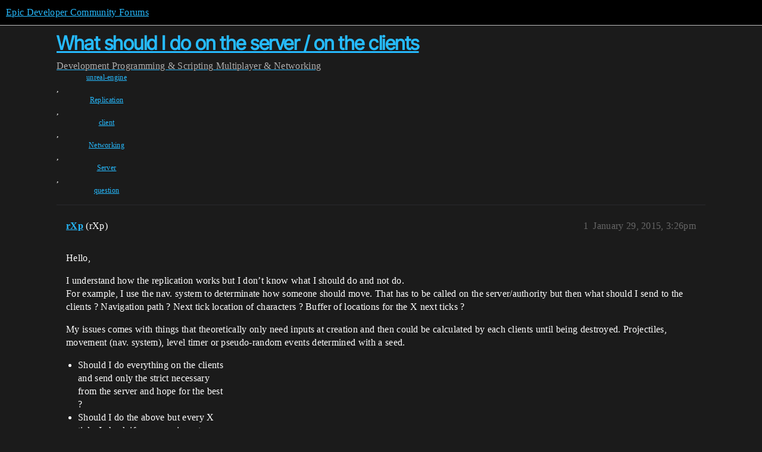

--- FILE ---
content_type: text/html; charset=utf-8
request_url: https://forums.unrealengine.com/t/what-should-i-do-on-the-server-on-the-clients/305380
body_size: 4963
content:
<!DOCTYPE html>
<html lang="en">
  <head>
    <meta charset="utf-8">
    <title>What should I do on the server / on the clients - Multiplayer &amp; Networking - Epic Developer Community Forums</title>
    <meta name="description" content="Hello, 
I understand how the replication works but I don’t know what I should do and not do. 
For example, I use the nav. system to determinate how someone should move. That has to be called on the server/authority but t&amp;hellip;">
    <meta name="generator" content="Discourse 2025.12.0-latest - https://github.com/discourse/discourse version 21a628ac06d1e020c4e75e7743a33352d03de47e">
<link rel="icon" type="image/png" href="https://d3kjluh73b9h9o.cloudfront.net/optimized/4X/4/f/c/4fc78ce65be09c7e97b60a65447c99c078aca16b_2_32x32.png">
<link rel="apple-touch-icon" type="image/png" href="https://d3kjluh73b9h9o.cloudfront.net/optimized/4X/7/1/3/713c9d3f58553f0de89543d76a8a3a2779dc9fa4_2_180x180.png">
<meta name="theme-color" media="all" content="#000000">

<meta name="color-scheme" content="dark">

<meta name="viewport" content="width=device-width, initial-scale=1.0, minimum-scale=1.0, viewport-fit=cover">
<link rel="canonical" href="https://forums.unrealengine.com/t/what-should-i-do-on-the-server-on-the-clients/305380" />

<link rel="search" type="application/opensearchdescription+xml" href="https://forums.unrealengine.com/opensearch.xml" title="Epic Developer Community Forums Search">

    
    <link href="https://d1ap1mz92jnks1.cloudfront.net/stylesheets/color_definitions_default_26_14_10fa9b679125977cdec0d40ef39651319f5396ca.css?__ws=forums.unrealengine.com" media="all" rel="stylesheet" class="light-scheme" data-scheme-id="26"/>

<link href="https://d1ap1mz92jnks1.cloudfront.net/stylesheets/common_6a529bb31a093a05352f9eaaaf7af07d8fb8bf8a.css?__ws=forums.unrealengine.com" media="all" rel="stylesheet" data-target="common"  />

  <link href="https://d1ap1mz92jnks1.cloudfront.net/stylesheets/mobile_6a529bb31a093a05352f9eaaaf7af07d8fb8bf8a.css?__ws=forums.unrealengine.com" media="(max-width: 39.99999rem)" rel="stylesheet" data-target="mobile"  />
  <link href="https://d1ap1mz92jnks1.cloudfront.net/stylesheets/desktop_6a529bb31a093a05352f9eaaaf7af07d8fb8bf8a.css?__ws=forums.unrealengine.com" media="(min-width: 40rem)" rel="stylesheet" data-target="desktop"  />



    <link href="https://d1ap1mz92jnks1.cloudfront.net/stylesheets/checklist_6a529bb31a093a05352f9eaaaf7af07d8fb8bf8a.css?__ws=forums.unrealengine.com" media="all" rel="stylesheet" data-target="checklist"  />
    <link href="https://d1ap1mz92jnks1.cloudfront.net/stylesheets/discourse-assign_6a529bb31a093a05352f9eaaaf7af07d8fb8bf8a.css?__ws=forums.unrealengine.com" media="all" rel="stylesheet" data-target="discourse-assign"  />
    <link href="https://d1ap1mz92jnks1.cloudfront.net/stylesheets/discourse-data-explorer_6a529bb31a093a05352f9eaaaf7af07d8fb8bf8a.css?__ws=forums.unrealengine.com" media="all" rel="stylesheet" data-target="discourse-data-explorer"  />
    <link href="https://d1ap1mz92jnks1.cloudfront.net/stylesheets/discourse-details_6a529bb31a093a05352f9eaaaf7af07d8fb8bf8a.css?__ws=forums.unrealengine.com" media="all" rel="stylesheet" data-target="discourse-details"  />
    <link href="https://d1ap1mz92jnks1.cloudfront.net/stylesheets/discourse-epic-games_6a529bb31a093a05352f9eaaaf7af07d8fb8bf8a.css?__ws=forums.unrealengine.com" media="all" rel="stylesheet" data-target="discourse-epic-games"  />
    <link href="https://d1ap1mz92jnks1.cloudfront.net/stylesheets/discourse-epic-sso_6a529bb31a093a05352f9eaaaf7af07d8fb8bf8a.css?__ws=forums.unrealengine.com" media="all" rel="stylesheet" data-target="discourse-epic-sso"  />
    <link href="https://d1ap1mz92jnks1.cloudfront.net/stylesheets/discourse-lazy-videos_6a529bb31a093a05352f9eaaaf7af07d8fb8bf8a.css?__ws=forums.unrealengine.com" media="all" rel="stylesheet" data-target="discourse-lazy-videos"  />
    <link href="https://d1ap1mz92jnks1.cloudfront.net/stylesheets/discourse-local-dates_6a529bb31a093a05352f9eaaaf7af07d8fb8bf8a.css?__ws=forums.unrealengine.com" media="all" rel="stylesheet" data-target="discourse-local-dates"  />
    <link href="https://d1ap1mz92jnks1.cloudfront.net/stylesheets/discourse-narrative-bot_6a529bb31a093a05352f9eaaaf7af07d8fb8bf8a.css?__ws=forums.unrealengine.com" media="all" rel="stylesheet" data-target="discourse-narrative-bot"  />
    <link href="https://d1ap1mz92jnks1.cloudfront.net/stylesheets/discourse-presence_6a529bb31a093a05352f9eaaaf7af07d8fb8bf8a.css?__ws=forums.unrealengine.com" media="all" rel="stylesheet" data-target="discourse-presence"  />
    <link href="https://d1ap1mz92jnks1.cloudfront.net/stylesheets/discourse-solved_6a529bb31a093a05352f9eaaaf7af07d8fb8bf8a.css?__ws=forums.unrealengine.com" media="all" rel="stylesheet" data-target="discourse-solved"  />
    <link href="https://d1ap1mz92jnks1.cloudfront.net/stylesheets/discourse-templates_6a529bb31a093a05352f9eaaaf7af07d8fb8bf8a.css?__ws=forums.unrealengine.com" media="all" rel="stylesheet" data-target="discourse-templates"  />
    <link href="https://d1ap1mz92jnks1.cloudfront.net/stylesheets/discourse-topic-voting_6a529bb31a093a05352f9eaaaf7af07d8fb8bf8a.css?__ws=forums.unrealengine.com" media="all" rel="stylesheet" data-target="discourse-topic-voting"  />
    <link href="https://d1ap1mz92jnks1.cloudfront.net/stylesheets/footnote_6a529bb31a093a05352f9eaaaf7af07d8fb8bf8a.css?__ws=forums.unrealengine.com" media="all" rel="stylesheet" data-target="footnote"  />
    <link href="https://d1ap1mz92jnks1.cloudfront.net/stylesheets/hosted-site_6a529bb31a093a05352f9eaaaf7af07d8fb8bf8a.css?__ws=forums.unrealengine.com" media="all" rel="stylesheet" data-target="hosted-site"  />
    <link href="https://d1ap1mz92jnks1.cloudfront.net/stylesheets/poll_6a529bb31a093a05352f9eaaaf7af07d8fb8bf8a.css?__ws=forums.unrealengine.com" media="all" rel="stylesheet" data-target="poll"  />
    <link href="https://d1ap1mz92jnks1.cloudfront.net/stylesheets/spoiler-alert_6a529bb31a093a05352f9eaaaf7af07d8fb8bf8a.css?__ws=forums.unrealengine.com" media="all" rel="stylesheet" data-target="spoiler-alert"  />
    <link href="https://d1ap1mz92jnks1.cloudfront.net/stylesheets/discourse-assign_mobile_6a529bb31a093a05352f9eaaaf7af07d8fb8bf8a.css?__ws=forums.unrealengine.com" media="(max-width: 39.99999rem)" rel="stylesheet" data-target="discourse-assign_mobile"  />
    <link href="https://d1ap1mz92jnks1.cloudfront.net/stylesheets/discourse-epic-games_mobile_6a529bb31a093a05352f9eaaaf7af07d8fb8bf8a.css?__ws=forums.unrealengine.com" media="(max-width: 39.99999rem)" rel="stylesheet" data-target="discourse-epic-games_mobile"  />
    <link href="https://d1ap1mz92jnks1.cloudfront.net/stylesheets/discourse-solved_mobile_6a529bb31a093a05352f9eaaaf7af07d8fb8bf8a.css?__ws=forums.unrealengine.com" media="(max-width: 39.99999rem)" rel="stylesheet" data-target="discourse-solved_mobile"  />
    <link href="https://d1ap1mz92jnks1.cloudfront.net/stylesheets/discourse-topic-voting_mobile_6a529bb31a093a05352f9eaaaf7af07d8fb8bf8a.css?__ws=forums.unrealengine.com" media="(max-width: 39.99999rem)" rel="stylesheet" data-target="discourse-topic-voting_mobile"  />
    <link href="https://d1ap1mz92jnks1.cloudfront.net/stylesheets/discourse-epic-games_desktop_6a529bb31a093a05352f9eaaaf7af07d8fb8bf8a.css?__ws=forums.unrealengine.com" media="(min-width: 40rem)" rel="stylesheet" data-target="discourse-epic-games_desktop"  />
    <link href="https://d1ap1mz92jnks1.cloudfront.net/stylesheets/discourse-topic-voting_desktop_6a529bb31a093a05352f9eaaaf7af07d8fb8bf8a.css?__ws=forums.unrealengine.com" media="(min-width: 40rem)" rel="stylesheet" data-target="discourse-topic-voting_desktop"  />
    <link href="https://d1ap1mz92jnks1.cloudfront.net/stylesheets/poll_desktop_6a529bb31a093a05352f9eaaaf7af07d8fb8bf8a.css?__ws=forums.unrealengine.com" media="(min-width: 40rem)" rel="stylesheet" data-target="poll_desktop"  />

  <link href="https://d1ap1mz92jnks1.cloudfront.net/stylesheets/common_theme_24_29fbe6f724e7901212c410d9adf0ffae2feffc07.css?__ws=forums.unrealengine.com" media="all" rel="stylesheet" data-target="common_theme" data-theme-id="24" data-theme-name="topic excerpts"/>
<link href="https://d1ap1mz92jnks1.cloudfront.net/stylesheets/common_theme_11_3dd6df8f9cda8ab1a124b77362bb44a8e431cb95.css?__ws=forums.unrealengine.com" media="all" rel="stylesheet" data-target="common_theme" data-theme-id="11" data-theme-name="topic thumbnails"/>
<link href="https://d1ap1mz92jnks1.cloudfront.net/stylesheets/common_theme_20_be8b2747a3e29475adc363332b7ac0fc739e97e5.css?__ws=forums.unrealengine.com" media="all" rel="stylesheet" data-target="common_theme" data-theme-id="20" data-theme-name="verse syntax highlighting"/>
<link href="https://d1ap1mz92jnks1.cloudfront.net/stylesheets/common_theme_30_972ddd9e92b0b6da57995ccc2c6c844883c432b3.css?__ws=forums.unrealengine.com" media="all" rel="stylesheet" data-target="common_theme" data-theme-id="30" data-theme-name="hotfix: ipad scroll topic header"/>
<link href="https://d1ap1mz92jnks1.cloudfront.net/stylesheets/common_theme_34_4689d13cb1fa6b841a633ba28c48ce1461c115d2.css?__ws=forums.unrealengine.com" media="all" rel="stylesheet" data-target="common_theme" data-theme-id="34" data-theme-name="hotfixes"/>
<link href="https://d1ap1mz92jnks1.cloudfront.net/stylesheets/common_theme_18_53ab6e8d13b931ffd8b17890e7eb0f9dd055c07c.css?__ws=forums.unrealengine.com" media="all" rel="stylesheet" data-target="common_theme" data-theme-id="18" data-theme-name="temporary styles"/>
    <link href="https://d1ap1mz92jnks1.cloudfront.net/stylesheets/mobile_theme_11_1104daadba0f68be439195340b1f057726469cdc.css?__ws=forums.unrealengine.com" media="(max-width: 39.99999rem)" rel="stylesheet" data-target="mobile_theme" data-theme-id="11" data-theme-name="topic thumbnails"/>
<link href="https://d1ap1mz92jnks1.cloudfront.net/stylesheets/mobile_theme_18_54d433162ee394693a6304ac1965e3d4591273a1.css?__ws=forums.unrealengine.com" media="(max-width: 39.99999rem)" rel="stylesheet" data-target="mobile_theme" data-theme-id="18" data-theme-name="temporary styles"/>
    

    
    
        <link rel="alternate nofollow" type="application/rss+xml" title="RSS feed of &#39;What should I do on the server / on the clients&#39;" href="https://forums.unrealengine.com/t/what-should-i-do-on-the-server-on-the-clients/305380.rss" />
    <meta property="og:site_name" content="Epic Developer Community Forums" />
<meta property="og:type" content="website" />
<meta name="twitter:card" content="summary_large_image" />
<meta name="twitter:image" content="https://d3kjluh73b9h9o.cloudfront.net/original/4X/2/9/b/29baba797e2c83ded8d953a8b17e3828436ca428.png" />
<meta property="og:image" content="https://d3kjluh73b9h9o.cloudfront.net/original/4X/4/b/2/4b280f634b056c5ef927c55b924c348550827f02.png" />
<meta property="og:url" content="https://forums.unrealengine.com/t/what-should-i-do-on-the-server-on-the-clients/305380" />
<meta name="twitter:url" content="https://forums.unrealengine.com/t/what-should-i-do-on-the-server-on-the-clients/305380" />
<meta property="og:title" content="What should I do on the server / on the clients" />
<meta name="twitter:title" content="What should I do on the server / on the clients" />
<meta property="og:description" content="Hello,  I understand how the replication works but I don’t know what I should do and not do.  For example, I use the nav. system to determinate how someone should move. That has to be called on the server/authority but then what should I send to the clients ? Navigation path ? Next tick location of characters ? Buffer of locations for the X next ticks ?  My issues comes with things that theoretically only need inputs at creation and then could be calculated by each clients until being destroyed...." />
<meta name="twitter:description" content="Hello,  I understand how the replication works but I don’t know what I should do and not do.  For example, I use the nav. system to determinate how someone should move. That has to be called on the server/authority but then what should I send to the clients ? Navigation path ? Next tick location of characters ? Buffer of locations for the X next ticks ?  My issues comes with things that theoretically only need inputs at creation and then could be calculated by each clients until being destroyed...." />
<meta property="og:article:section" content="Development" />
<meta property="og:article:section:color" content="1b1b1b" />
<meta property="og:article:section" content="Programming &amp; Scripting" />
<meta property="og:article:section:color" content="B665E9" />
<meta property="og:article:section" content="Multiplayer &amp; Networking" />
<meta property="og:article:section:color" content="B665E9" />
<meta property="og:article:tag" content="unreal-engine" />
<meta property="og:article:tag" content="Replication" />
<meta property="og:article:tag" content="client" />
<meta property="og:article:tag" content="Networking" />
<meta property="og:article:tag" content="Server" />
<meta property="og:article:tag" content="question" />
<meta property="article:published_time" content="2015-01-29T15:26:05+00:00" />
<meta property="og:ignore_canonical" content="true" />


    <script type="application/ld+json">{"@context":"http://schema.org","@type":"QAPage","name":"What should I do on the server / on the clients","mainEntity":{"@type":"Question","name":"What should I do on the server / on the clients","text":"Hello,\n\nI understand how the replication works but I don’t know what I should do and not do.\n\nFor example, I use the nav. system to determinate how someone should move. That has to be called on the server/authority but then what should I send to the clients ? Navigation path ? Next tick location of &hellip;","upvoteCount":0,"answerCount":1,"datePublished":"2015-01-29T15:26:05.000Z","author":{"@type":"Person","name":"rXp","url":"https://forums.unrealengine.com/u/rXp"},"acceptedAnswer":{"@type":"Answer","text":"You shouldn’t do something on each tick server wise and client, do it on each update, it would be really bad optimization if you do a tick hook. As you said, only necessary bits needed to be extracted to the client from server, so you send too many packets over server. So yea be careful with doing s&hellip;","upvoteCount":0,"datePublished":"2015-01-30T09:09:52.000Z","url":"https://forums.unrealengine.com/t/what-should-i-do-on-the-server-on-the-clients/305380/4","author":{"@type":"Person","name":"anonymous_user_fbaf1d2b","url":"https://forums.unrealengine.com/u/anonymous_user_fbaf1d2b"}}}}</script>
  </head>
  <body class="crawler ">
    
    <header>
  <a href="/">Epic Developer Community Forums</a>
</header>

    <div id="main-outlet" class="wrap" role="main">
        <div id="topic-title">
    <h1>
      <a href="/t/what-should-i-do-on-the-server-on-the-clients/305380">What should I do on the server / on the clients</a>
    </h1>

      <div class="topic-category" itemscope itemtype="http://schema.org/BreadcrumbList">
          <span itemprop="itemListElement" itemscope itemtype="http://schema.org/ListItem">
            <a href="/c/development-discussion/11" class="badge-wrapper bullet" itemprop="item">
              <span class='badge-category-bg' style='background-color: #1b1b1b'></span>
              <span class='badge-category clear-badge'>
                <span class='category-name' itemprop='name'>Development</span>
              </span>
            </a>
            <meta itemprop="position" content="1" />
          </span>
          <span itemprop="itemListElement" itemscope itemtype="http://schema.org/ListItem">
            <a href="/c/development-discussion/programming-scripting/148" class="badge-wrapper bullet" itemprop="item">
              <span class='badge-category-bg' style='background-color: #B665E9'></span>
              <span class='badge-category clear-badge'>
                <span class='category-name' itemprop='name'>Programming &amp; Scripting</span>
              </span>
            </a>
            <meta itemprop="position" content="2" />
          </span>
          <span itemprop="itemListElement" itemscope itemtype="http://schema.org/ListItem">
            <a href="/c/development-discussion/programming-scripting/multiplayer-networking/132" class="badge-wrapper bullet" itemprop="item">
              <span class='badge-category-bg' style='background-color: #B665E9'></span>
              <span class='badge-category clear-badge'>
                <span class='category-name' itemprop='name'>Multiplayer &amp; Networking</span>
              </span>
            </a>
            <meta itemprop="position" content="3" />
          </span>
      </div>

      <div class="topic-category">
        <div class='discourse-tags list-tags'>
            <a href='https://forums.unrealengine.com/tag/unreal-engine' class='discourse-tag' rel="tag">unreal-engine</a>, 
            <a href='https://forums.unrealengine.com/tag/Replication' class='discourse-tag' rel="tag">Replication</a>, 
            <a href='https://forums.unrealengine.com/tag/client' class='discourse-tag' rel="tag">client</a>, 
            <a href='https://forums.unrealengine.com/tag/Networking' class='discourse-tag' rel="tag">Networking</a>, 
            <a href='https://forums.unrealengine.com/tag/Server' class='discourse-tag' rel="tag">Server</a>, 
            <a href='https://forums.unrealengine.com/tag/question' class='discourse-tag' rel="tag">question</a>
        </div>
      </div>
  </div>

  

    <div itemscope itemtype='http://schema.org/DiscussionForumPosting'>
      <meta itemprop='headline' content='What should I do on the server / on the clients'>
      <link itemprop='url' href='https://forums.unrealengine.com/t/what-should-i-do-on-the-server-on-the-clients/305380'>
      <meta itemprop='datePublished' content='2015-01-29T15:26:05Z'>
        <meta itemprop='articleSection' content='Multiplayer &amp; Networking'>
      <meta itemprop='keywords' content='unreal-engine, Replication, client, Networking, Server, question'>
      <div itemprop='publisher' itemscope itemtype="http://schema.org/Organization">
        <meta itemprop='name' content='Epic Games, Inc.'>
          <div itemprop='logo' itemscope itemtype="http://schema.org/ImageObject">
            <meta itemprop='url' content='https://d3kjluh73b9h9o.cloudfront.net/original/4X/7/1/3/713c9d3f58553f0de89543d76a8a3a2779dc9fa4.png'>
          </div>
      </div>


          <div id='post_1'  class='topic-body crawler-post'>
            <div class='crawler-post-meta'>
              <span class="creator" itemprop="author" itemscope itemtype="http://schema.org/Person">
                <a itemprop="url" rel='nofollow' href='https://forums.unrealengine.com/u/rXp'><span itemprop='name'>rXp</span></a>
                (rXp)
              </span>

                <link itemprop="mainEntityOfPage" href="https://forums.unrealengine.com/t/what-should-i-do-on-the-server-on-the-clients/305380">


              <span class="crawler-post-infos">
                  <time  datetime='2015-01-29T15:26:05Z' class='post-time'>
                    January 29, 2015,  3:26pm
                  </time>
                  <meta itemprop='dateModified' content='2022-03-14T23:27:44Z'>
              <span itemprop='position'>1</span>
              </span>
            </div>
            <div class='post' itemprop='text'>
              <p>Hello,</p>
<p>I understand how the replication works but I don’t know what I should do and not do.<br>
For example, I use the nav. system to determinate how someone should move. That has to be called on the server/authority but then what should I send to the clients ? Navigation path ? Next tick location of characters ? Buffer of locations for the X next ticks ?</p>
<p>My issues comes with things that theoretically only need inputs at creation and then could be calculated by each clients until being destroyed. Projectiles, movement (nav. system), level timer or pseudo-random events determined with a seed.</p>
<ul>
<li>Should I do everything on the clients<br>
and send only the strict necessary<br>
from the server and hope for the best<br>
?</li>
<li>Should I do the above but every X<br>
ticks I check if everyone is up to<br>
date ?</li>
<li>Should I not do any computing<br>
of those things on clients at all ?</li>
</ul>
<p>I don’t expect a perfect answer but a “things to not do” and “be careful of” would be great <img src="https://d1ap1mz92jnks1.cloudfront.net/images/emoji/twitter/slight_smile.png?v=12" title=":slight_smile:" class="emoji" alt=":slight_smile:" loading="lazy" width="20" height="20"></p>
<p>Best regards,</p>
<p>rXp</p>
            </div>

            <div itemprop="interactionStatistic" itemscope itemtype="http://schema.org/InteractionCounter">
              <meta itemprop="interactionType" content="http://schema.org/LikeAction"/>
              <meta itemprop="userInteractionCount" content="0" />
              <span class='post-likes'></span>
            </div>


            
          </div>
          <div id='post_2' itemprop='comment' itemscope itemtype='http://schema.org/Comment' class='topic-body crawler-post'>
            <div class='crawler-post-meta'>
              <span class="creator" itemprop="author" itemscope itemtype="http://schema.org/Person">
                <a itemprop="url" rel='nofollow' href='https://forums.unrealengine.com/u/Duncan_Dam'><span itemprop='name'>Duncan_Dam</span></a>
                (Duncan_Dam)
              </span>



              <span class="crawler-post-infos">
                  <time itemprop='datePublished' datetime='2015-01-30T04:11:48Z' class='post-time'>
                    January 30, 2015,  4:11am
                  </time>
                  <meta itemprop='dateModified' content='2015-01-30T04:11:48Z'>
              <span itemprop='position'>2</span>
              </span>
            </div>
            <div class='post' itemprop='text'>
              <p>what kind of game u trying to do ?</p>
            </div>

            <div itemprop="interactionStatistic" itemscope itemtype="http://schema.org/InteractionCounter">
              <meta itemprop="interactionType" content="http://schema.org/LikeAction"/>
              <meta itemprop="userInteractionCount" content="0" />
              <span class='post-likes'></span>
            </div>


            
          </div>
          <div id='post_3' itemprop='comment' itemscope itemtype='http://schema.org/Comment' class='topic-body crawler-post'>
            <div class='crawler-post-meta'>
              <span class="creator" itemprop="author" itemscope itemtype="http://schema.org/Person">
                <a itemprop="url" rel='nofollow' href='https://forums.unrealengine.com/u/rXp'><span itemprop='name'>rXp</span></a>
                (rXp)
              </span>



              <span class="crawler-post-infos">
                  <time itemprop='datePublished' datetime='2015-01-30T08:48:21Z' class='post-time'>
                    January 30, 2015,  8:48am
                  </time>
                  <meta itemprop='dateModified' content='2015-01-30T08:48:21Z'>
              <span itemprop='position'>3</span>
              </span>
            </div>
            <div class='post' itemprop='text'>
              <p>For simplicity’s sake let’s say it’s a sort of MOBA.</p>
            </div>

            <div itemprop="interactionStatistic" itemscope itemtype="http://schema.org/InteractionCounter">
              <meta itemprop="interactionType" content="http://schema.org/LikeAction"/>
              <meta itemprop="userInteractionCount" content="0" />
              <span class='post-likes'></span>
            </div>


            
          </div>
          <div id='post_4' itemprop='comment' itemscope itemtype='http://schema.org/Comment' class='topic-body crawler-post'>
            <div class='crawler-post-meta'>
              <span class="creator" itemprop="author" itemscope itemtype="http://schema.org/Person">
                <a itemprop="url" rel='nofollow' href='https://forums.unrealengine.com/u/anonymous_user_fbaf1d2b'><span itemprop='name'>anonymous_user_fbaf1d2b</span></a>
                (anonymous_user_fbaf1d2b)
              </span>



              <span class="crawler-post-infos">
                  <time itemprop='datePublished' datetime='2015-01-30T09:09:52Z' class='post-time'>
                    January 30, 2015,  9:09am
                  </time>
                  <meta itemprop='dateModified' content='2015-01-30T09:09:52Z'>
              <span itemprop='position'>4</span>
              </span>
            </div>
            <div class='post' itemprop='text'>
              <p>You shouldn’t do something on each tick server wise and client, do it on each update, it would be really bad optimization if you do a tick hook. As you said, only necessary bits needed to be extracted to the client from server, so you send too many packets over server. So yea be careful with doing something each tick, but instead do it when something updates. For example with the player movement and navigation, when something happens with the navigation path or player movement, do a hook to control new values and such. I don’t know if this helps mate, but I just talk from experience, if you do like you say it would be a bad thing <img src="https://d1ap1mz92jnks1.cloudfront.net/images/emoji/twitter/slight_smile.png?v=12" title=":slight_smile:" class="emoji" alt=":slight_smile:" loading="lazy" width="20" height="20"></p>
            </div>

            <div itemprop="interactionStatistic" itemscope itemtype="http://schema.org/InteractionCounter">
              <meta itemprop="interactionType" content="http://schema.org/LikeAction"/>
              <meta itemprop="userInteractionCount" content="0" />
              <span class='post-likes'></span>
            </div>


            
          </div>
          <div id='post_5' itemprop='comment' itemscope itemtype='http://schema.org/Comment' class='topic-body crawler-post'>
            <div class='crawler-post-meta'>
              <span class="creator" itemprop="author" itemscope itemtype="http://schema.org/Person">
                <a itemprop="url" rel='nofollow' href='https://forums.unrealengine.com/u/rXp'><span itemprop='name'>rXp</span></a>
                (rXp)
              </span>



              <span class="crawler-post-infos">
                  <time itemprop='datePublished' datetime='2015-01-30T09:13:59Z' class='post-time'>
                    January 30, 2015,  9:13am
                  </time>
                  <meta itemprop='dateModified' content='2015-01-30T09:13:59Z'>
              <span itemprop='position'>5</span>
              </span>
            </div>
            <div class='post' itemprop='text'>
              <p>Cool thanks. Each update it is then.</p>
<p>And should I try to compute everything on the client ? Or compute on the server and send the result to the clients ?<br>
For example if I throw a projectile I only need starting location, direction, speed and who thrown it. Should I only give those and let the clients compute OR should I compute on the server every update and send the results. The clients would just update the projectile.</p>
            </div>

            <div itemprop="interactionStatistic" itemscope itemtype="http://schema.org/InteractionCounter">
              <meta itemprop="interactionType" content="http://schema.org/LikeAction"/>
              <meta itemprop="userInteractionCount" content="0" />
              <span class='post-likes'></span>
            </div>


            
          </div>
          <div id='post_6' itemprop='comment' itemscope itemtype='http://schema.org/Comment' class='topic-body crawler-post'>
            <div class='crawler-post-meta'>
              <span class="creator" itemprop="author" itemscope itemtype="http://schema.org/Person">
                <a itemprop="url" rel='nofollow' href='https://forums.unrealengine.com/u/anonymous_user_fbaf1d2b'><span itemprop='name'>anonymous_user_fbaf1d2b</span></a>
                (anonymous_user_fbaf1d2b)
              </span>



              <span class="crawler-post-infos">
                  <time itemprop='datePublished' datetime='2015-01-30T09:17:01Z' class='post-time'>
                    January 30, 2015,  9:17am
                  </time>
                  <meta itemprop='dateModified' content='2015-01-30T09:17:01Z'>
              <span itemprop='position'>6</span>
              </span>
            </div>
            <div class='post' itemprop='text'>
              <p>Yea exactly, if something needs to be showed to the client for instance the projectile. The server controls where it is and sends it to the client to synchronize them together. Never trust the client and keep it server sided <img src="https://d1ap1mz92jnks1.cloudfront.net/images/emoji/twitter/slight_smile.png?v=12" title=":slight_smile:" class="emoji" alt=":slight_smile:" loading="lazy" width="20" height="20"> Update on server and send values that controls the visuals to the client.  Glad I could help I just started using the UE4 Answerhub and it seems like a good community.</p>
            </div>

            <div itemprop="interactionStatistic" itemscope itemtype="http://schema.org/InteractionCounter">
              <meta itemprop="interactionType" content="http://schema.org/LikeAction"/>
              <meta itemprop="userInteractionCount" content="0" />
              <span class='post-likes'></span>
            </div>


            
          </div>
          <div id='post_7' itemprop='comment' itemscope itemtype='http://schema.org/Comment' class='topic-body crawler-post'>
            <div class='crawler-post-meta'>
              <span class="creator" itemprop="author" itemscope itemtype="http://schema.org/Person">
                <a itemprop="url" rel='nofollow' href='https://forums.unrealengine.com/u/rXp'><span itemprop='name'>rXp</span></a>
                (rXp)
              </span>



              <span class="crawler-post-infos">
                  <time itemprop='datePublished' datetime='2015-01-30T09:19:58Z' class='post-time'>
                    January 30, 2015,  9:19am
                  </time>
                  <meta itemprop='dateModified' content='2015-01-30T09:19:58Z'>
              <span itemprop='position'>7</span>
              </span>
            </div>
            <div class='post' itemprop='text'>
              <p>I guess I have my answers thank you a lot <img src="https://d1ap1mz92jnks1.cloudfront.net/images/emoji/twitter/smiley.png?v=12" title=":smiley:" class="emoji" alt=":smiley:"><br>
Now to fix why the navigation system slows at minimum speed all my non-authority player characters.(that’s another answerhub topic xD)</p>
            </div>

            <div itemprop="interactionStatistic" itemscope itemtype="http://schema.org/InteractionCounter">
              <meta itemprop="interactionType" content="http://schema.org/LikeAction"/>
              <meta itemprop="userInteractionCount" content="0" />
              <span class='post-likes'></span>
            </div>


            
          </div>
          <div id='post_8' itemprop='comment' itemscope itemtype='http://schema.org/Comment' class='topic-body crawler-post'>
            <div class='crawler-post-meta'>
              <span class="creator" itemprop="author" itemscope itemtype="http://schema.org/Person">
                <a itemprop="url" rel='nofollow' href='https://forums.unrealengine.com/u/anonymous_user_fbaf1d2b'><span itemprop='name'>anonymous_user_fbaf1d2b</span></a>
                (anonymous_user_fbaf1d2b)
              </span>



              <span class="crawler-post-infos">
                  <time itemprop='datePublished' datetime='2015-01-30T09:23:42Z' class='post-time'>
                    January 30, 2015,  9:23am
                  </time>
                  <meta itemprop='dateModified' content='2015-01-30T09:23:42Z'>
              <span itemprop='position'>8</span>
              </span>
            </div>
            <div class='post' itemprop='text'>
              <p>Glad I could help mate, good luck with your project! <img src="https://d1ap1mz92jnks1.cloudfront.net/images/emoji/twitter/slight_smile.png?v=12" title=":slight_smile:" class="emoji" alt=":slight_smile:" loading="lazy" width="20" height="20"></p>
            </div>

            <div itemprop="interactionStatistic" itemscope itemtype="http://schema.org/InteractionCounter">
              <meta itemprop="interactionType" content="http://schema.org/LikeAction"/>
              <meta itemprop="userInteractionCount" content="0" />
              <span class='post-likes'></span>
            </div>


            
          </div>
    </div>


    




    </div>
    <footer class="container wrap">
  <nav class='crawler-nav'>
    <ul>
      <li itemscope itemtype='http://schema.org/SiteNavigationElement'>
        <span itemprop='name'>
          <a href='/' itemprop="url">Home </a>
        </span>
      </li>
      <li itemscope itemtype='http://schema.org/SiteNavigationElement'>
        <span itemprop='name'>
          <a href='/categories' itemprop="url">Categories </a>
        </span>
      </li>
      <li itemscope itemtype='http://schema.org/SiteNavigationElement'>
        <span itemprop='name'>
          <a href='/guidelines' itemprop="url">Guidelines </a>
        </span>
      </li>
        <li itemscope itemtype='http://schema.org/SiteNavigationElement'>
          <span itemprop='name'>
            <a href='https://www.epicgames.com/tos' itemprop="url">Terms of Service </a>
          </span>
        </li>
        <li itemscope itemtype='http://schema.org/SiteNavigationElement'>
          <span itemprop='name'>
            <a href='https://www.epicgames.com/site/privacypolicy' itemprop="url">Privacy Policy </a>
          </span>
        </li>
    </ul>
  </nav>
  <p class='powered-by-link'>Powered by <a href="https://www.discourse.org">Discourse</a>, best viewed with JavaScript enabled</p>
</footer>

    
    
  </body>
  
</html>
